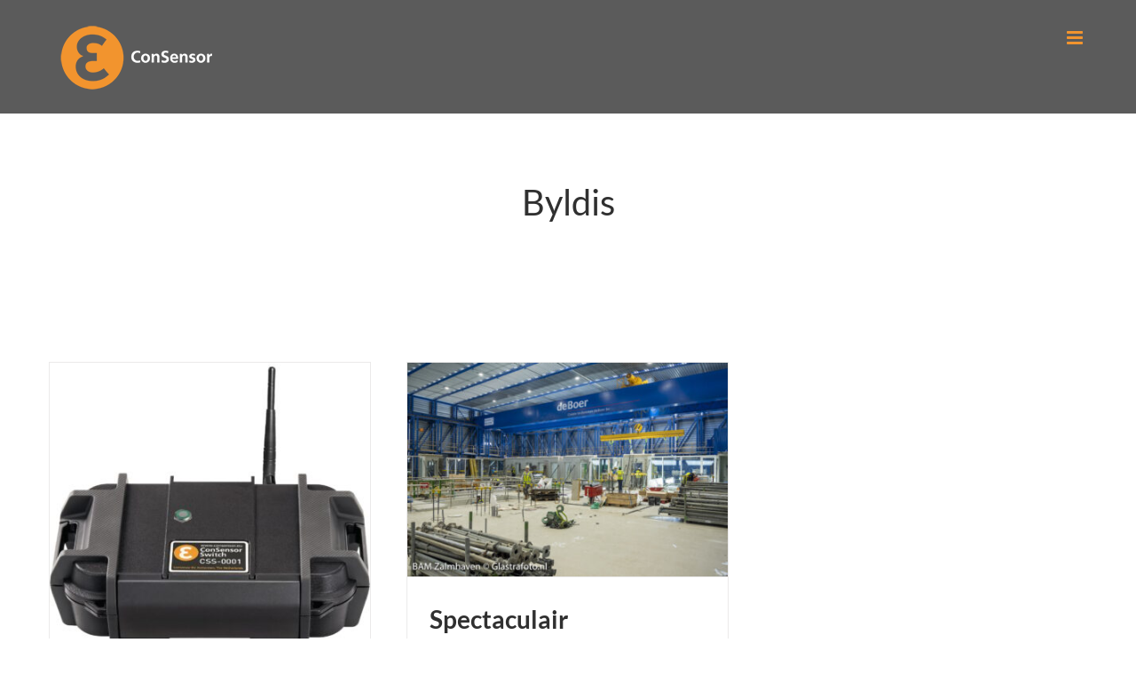

--- FILE ---
content_type: text/html; charset=UTF-8
request_url: https://www.consensor.nl/tag/byldis/
body_size: 9510
content:
<!DOCTYPE html><html class="avada-html-layout-wide avada-html-header-position-top avada-html-is-archive" lang="nl-NL" prefix="og: http://ogp.me/ns# fb: http://ogp.me/ns/fb#"><head><meta http-equiv="X-UA-Compatible" content="IE=edge" /><meta http-equiv="Content-Type" content="text/html; charset=utf-8"/><meta name="viewport" content="width=device-width, initial-scale=1" /><meta name='robots' content='index, follow, max-image-preview:large, max-snippet:-1, max-video-preview:-1' /><style>img:is([sizes="auto" i], [sizes^="auto," i]) { contain-intrinsic-size: 3000px 1500px }</style><link rel="alternate" hreflang="nl" href="https://www.consensor.nl/tag/byldis/" /><link rel="alternate" hreflang="en" href="https://www.consensor.nl/en/tag/byldis-en/" /><link rel="alternate" hreflang="x-default" href="https://www.consensor.nl/tag/byldis/" /><link media="all" href="https://www.consensor.nl/wp-content/cache/autoptimize/css/autoptimize_aa2e540e227a996457ba9fae7dd1a00f.css" rel="stylesheet"><link media="only screen and (max-width: 1024px)" href="https://www.consensor.nl/wp-content/cache/autoptimize/css/autoptimize_06a2033a723d94a843d26e47d11e1514.css" rel="stylesheet"><link media="only screen and (max-width: 640px)" href="https://www.consensor.nl/wp-content/cache/autoptimize/css/autoptimize_b712e5a22b084f211f36dbfd50662cdf.css" rel="stylesheet"><link media="only screen and (min-width: 640px)" href="https://www.consensor.nl/wp-content/cache/autoptimize/css/autoptimize_96a4192de1441c250d7314608140e46e.css" rel="stylesheet"><link media="only screen and (max-width: 644px)" href="https://www.consensor.nl/wp-content/cache/autoptimize/css/autoptimize_54228339cd46baa53d32a8f307486b00.css" rel="stylesheet"><link media="only screen and (max-width: 735px)" href="https://www.consensor.nl/wp-content/cache/autoptimize/css/autoptimize_86b299cecf2954b03d4fce86231a9a89.css" rel="stylesheet"><link media="only screen and (min-width: 735px) and (max-width: 826px)" href="https://www.consensor.nl/wp-content/cache/autoptimize/css/autoptimize_95b3559b249f57dccc69495d01f8be99.css" rel="stylesheet"><link media="only screen and (min-width: 826px) and (max-width: 917px)" href="https://www.consensor.nl/wp-content/cache/autoptimize/css/autoptimize_0754b57cf830ebbbaee1af425a7c65df.css" rel="stylesheet"><link media="only screen and (min-width: 917px) and (max-width: 1008px)" href="https://www.consensor.nl/wp-content/cache/autoptimize/css/autoptimize_9ba9567361176393820b68657b834cfb.css" rel="stylesheet"><link media="only screen and (min-width: 1008px) and (max-width: 1099px)" href="https://www.consensor.nl/wp-content/cache/autoptimize/css/autoptimize_6ef5f1d5b3ca2efaff54396a0c72faf1.css" rel="stylesheet"><link media="only screen and (min-width: 1285px)" href="https://www.consensor.nl/wp-content/cache/autoptimize/css/autoptimize_12eeb65bb007f98ff0e8c17fcf3c77e0.css" rel="stylesheet"><link media="only screen and (max-width: 1284px)" href="https://www.consensor.nl/wp-content/cache/autoptimize/css/autoptimize_97f6514206cb14621b23f1a13e6c7db6.css" rel="stylesheet"><link media="only screen and (min-device-width: 768px) and (max-device-width: 1024px) and (orientation: portrait)" href="https://www.consensor.nl/wp-content/cache/autoptimize/css/autoptimize_b741ec6279d7a0349cb6a491fafe80ec.css" rel="stylesheet"><link media="only screen and (min-device-width: 768px) and (max-device-width: 1024px) and (orientation: landscape)" href="https://www.consensor.nl/wp-content/cache/autoptimize/css/autoptimize_5e8bb6d794752f74d86674b2535d9b4d.css" rel="stylesheet"><link media="only screen and (max-width: 800px)" href="https://www.consensor.nl/wp-content/cache/autoptimize/css/autoptimize_0f12eac89f32152deafbe58ceade5f27.css" rel="stylesheet"><link media="only screen and (max-width: 1266px)" href="https://www.consensor.nl/wp-content/cache/autoptimize/css/autoptimize_69632eafdf45ec08e9e1c1d0787035a7.css" rel="stylesheet"><style media="only screen and (max-width: 1252px)">.fusion-tabs.vertical-tabs .tab-pane{max-width:none!important}</style><link media="only screen and (min-width: 800px)" href="https://www.consensor.nl/wp-content/cache/autoptimize/css/autoptimize_f22aa9b833f472e249c88c1e6aca87ff.css" rel="stylesheet"><link media="only screen and (max-device-width: 640px)" href="https://www.consensor.nl/wp-content/cache/autoptimize/css/autoptimize_abc513797044f7d1895a401139f11947.css" rel="stylesheet"><link media="only screen and (max-width: 1099px)" href="https://www.consensor.nl/wp-content/cache/autoptimize/css/autoptimize_0d4c63380da1683c3e910e0b76eb2444.css" rel="stylesheet"><title>Byldis Archieven - ConSensor</title><link rel="canonical" href="https://www.consensor.nl/tag/byldis/" /><meta property="og:locale" content="nl_NL" /><meta property="og:type" content="article" /><meta property="og:title" content="Byldis Archieven - ConSensor" /><meta property="og:url" content="https://www.consensor.nl/tag/byldis/" /><meta property="og:site_name" content="ConSensor" /><meta name="twitter:card" content="summary_large_image" /> <script type="application/ld+json" class="yoast-schema-graph">{"@context":"https://schema.org","@graph":[{"@type":"CollectionPage","@id":"https://www.consensor.nl/tag/byldis/","url":"https://www.consensor.nl/tag/byldis/","name":"Byldis Archieven - ConSensor","isPartOf":{"@id":"https://www.consensor.nl/#website"},"primaryImageOfPage":{"@id":"https://www.consensor.nl/tag/byldis/#primaryimage"},"image":{"@id":"https://www.consensor.nl/tag/byldis/#primaryimage"},"thumbnailUrl":"https://www.consensor.nl/wp-content/uploads/2020/08/ConSensor-Switch-afb.-PS.jpg","breadcrumb":{"@id":"https://www.consensor.nl/tag/byldis/#breadcrumb"},"inLanguage":"nl-NL"},{"@type":"ImageObject","inLanguage":"nl-NL","@id":"https://www.consensor.nl/tag/byldis/#primaryimage","url":"https://www.consensor.nl/wp-content/uploads/2020/08/ConSensor-Switch-afb.-PS.jpg","contentUrl":"https://www.consensor.nl/wp-content/uploads/2020/08/ConSensor-Switch-afb.-PS.jpg","width":1600,"height":1600},{"@type":"BreadcrumbList","@id":"https://www.consensor.nl/tag/byldis/#breadcrumb","itemListElement":[{"@type":"ListItem","position":1,"name":"Home","item":"https://www.consensor.nl/"},{"@type":"ListItem","position":2,"name":"Byldis"}]},{"@type":"WebSite","@id":"https://www.consensor.nl/#website","url":"https://www.consensor.nl/","name":"ConSensor","description":"Voegt intelligentie toe aan je beton","publisher":{"@id":"https://www.consensor.nl/#organization"},"potentialAction":[{"@type":"SearchAction","target":{"@type":"EntryPoint","urlTemplate":"https://www.consensor.nl/?s={search_term_string}"},"query-input":{"@type":"PropertyValueSpecification","valueRequired":true,"valueName":"search_term_string"}}],"inLanguage":"nl-NL"},{"@type":"Organization","@id":"https://www.consensor.nl/#organization","name":"ConSensor","url":"https://www.consensor.nl/","logo":{"@type":"ImageObject","inLanguage":"nl-NL","@id":"https://www.consensor.nl/#/schema/logo/image/","url":"https://www.consensor.nl/wp-content/uploads/2019/11/sticky-logo-ConSensor-retina.png","contentUrl":"https://www.consensor.nl/wp-content/uploads/2019/11/sticky-logo-ConSensor-retina.png","width":208,"height":200,"caption":"ConSensor"},"image":{"@id":"https://www.consensor.nl/#/schema/logo/image/"}}]}</script> <link rel="alternate" type="application/rss+xml" title="ConSensor &raquo; feed" href="https://www.consensor.nl/feed/" /><link rel="alternate" type="application/rss+xml" title="ConSensor &raquo; reacties feed" href="https://www.consensor.nl/comments/feed/" /><link rel="shortcut icon" href="https://www.consensor.nl/wp-content/uploads/2020/06/favicon.png" type="image/x-icon" /><link rel="alternate" type="application/rss+xml" title="ConSensor &raquo; Byldis tag feed" href="https://www.consensor.nl/tag/byldis/feed/" /><meta property="og:locale" content="nl_NL"/><meta property="og:type" content="article"/><meta property="og:site_name" content="ConSensor"/><meta property="og:title" content="Byldis Archieven - ConSensor"/><meta property="og:url" content="https://www.consensor.nl/consensor-switch/"/><meta property="og:image" content="https://www.consensor.nl/wp-content/uploads/2020/08/ConSensor-Switch-afb.-PS.jpg"/><meta property="og:image:width" content="1600"/><meta property="og:image:height" content="1600"/><meta property="og:image:type" content="image/jpeg"/><style id='wp-block-library-theme-inline-css' type='text/css'>.wp-block-audio :where(figcaption){color:#555;font-size:13px;text-align:center}.is-dark-theme .wp-block-audio :where(figcaption){color:#ffffffa6}.wp-block-audio{margin:0 0 1em}.wp-block-code{border:1px solid #ccc;border-radius:4px;font-family:Menlo,Consolas,monaco,monospace;padding:.8em 1em}.wp-block-embed :where(figcaption){color:#555;font-size:13px;text-align:center}.is-dark-theme .wp-block-embed :where(figcaption){color:#ffffffa6}.wp-block-embed{margin:0 0 1em}.blocks-gallery-caption{color:#555;font-size:13px;text-align:center}.is-dark-theme .blocks-gallery-caption{color:#ffffffa6}:root :where(.wp-block-image figcaption){color:#555;font-size:13px;text-align:center}.is-dark-theme :root :where(.wp-block-image figcaption){color:#ffffffa6}.wp-block-image{margin:0 0 1em}.wp-block-pullquote{border-bottom:4px solid;border-top:4px solid;color:currentColor;margin-bottom:1.75em}.wp-block-pullquote cite,.wp-block-pullquote footer,.wp-block-pullquote__citation{color:currentColor;font-size:.8125em;font-style:normal;text-transform:uppercase}.wp-block-quote{border-left:.25em solid;margin:0 0 1.75em;padding-left:1em}.wp-block-quote cite,.wp-block-quote footer{color:currentColor;font-size:.8125em;font-style:normal;position:relative}.wp-block-quote:where(.has-text-align-right){border-left:none;border-right:.25em solid;padding-left:0;padding-right:1em}.wp-block-quote:where(.has-text-align-center){border:none;padding-left:0}.wp-block-quote.is-large,.wp-block-quote.is-style-large,.wp-block-quote:where(.is-style-plain){border:none}.wp-block-search .wp-block-search__label{font-weight:700}.wp-block-search__button{border:1px solid #ccc;padding:.375em .625em}:where(.wp-block-group.has-background){padding:1.25em 2.375em}.wp-block-separator.has-css-opacity{opacity:.4}.wp-block-separator{border:none;border-bottom:2px solid;margin-left:auto;margin-right:auto}.wp-block-separator.has-alpha-channel-opacity{opacity:1}.wp-block-separator:not(.is-style-wide):not(.is-style-dots){width:100px}.wp-block-separator.has-background:not(.is-style-dots){border-bottom:none;height:1px}.wp-block-separator.has-background:not(.is-style-wide):not(.is-style-dots){height:2px}.wp-block-table{margin:0 0 1em}.wp-block-table td,.wp-block-table th{word-break:normal}.wp-block-table :where(figcaption){color:#555;font-size:13px;text-align:center}.is-dark-theme .wp-block-table :where(figcaption){color:#ffffffa6}.wp-block-video :where(figcaption){color:#555;font-size:13px;text-align:center}.is-dark-theme .wp-block-video :where(figcaption){color:#ffffffa6}.wp-block-video{margin:0 0 1em}:root :where(.wp-block-template-part.has-background){margin-bottom:0;margin-top:0;padding:1.25em 2.375em}</style><style id='classic-theme-styles-inline-css' type='text/css'>/*! This file is auto-generated */
.wp-block-button__link{color:#fff;background-color:#32373c;border-radius:9999px;box-shadow:none;text-decoration:none;padding:calc(.667em + 2px) calc(1.333em + 2px);font-size:1.125em}.wp-block-file__button{background:#32373c;color:#fff;text-decoration:none}</style><style id='global-styles-inline-css' type='text/css'>:root{--wp--preset--aspect-ratio--square: 1;--wp--preset--aspect-ratio--4-3: 4/3;--wp--preset--aspect-ratio--3-4: 3/4;--wp--preset--aspect-ratio--3-2: 3/2;--wp--preset--aspect-ratio--2-3: 2/3;--wp--preset--aspect-ratio--16-9: 16/9;--wp--preset--aspect-ratio--9-16: 9/16;--wp--preset--color--black: #000000;--wp--preset--color--cyan-bluish-gray: #abb8c3;--wp--preset--color--white: #ffffff;--wp--preset--color--pale-pink: #f78da7;--wp--preset--color--vivid-red: #cf2e2e;--wp--preset--color--luminous-vivid-orange: #ff6900;--wp--preset--color--luminous-vivid-amber: #fcb900;--wp--preset--color--light-green-cyan: #7bdcb5;--wp--preset--color--vivid-green-cyan: #00d084;--wp--preset--color--pale-cyan-blue: #8ed1fc;--wp--preset--color--vivid-cyan-blue: #0693e3;--wp--preset--color--vivid-purple: #9b51e0;--wp--preset--color--awb-color-1: rgba(255,255,255,1);--wp--preset--color--awb-color-2: rgba(246,246,246,1);--wp--preset--color--awb-color-3: rgba(235,234,234,1);--wp--preset--color--awb-color-4: rgba(242,148,46,1);--wp--preset--color--awb-color-5: rgba(59,175,191,1);--wp--preset--color--awb-color-6: rgba(51,60,78,1);--wp--preset--color--awb-color-7: rgba(51,51,51,1);--wp--preset--color--awb-color-8: rgba(48,48,48,1);--wp--preset--color--awb-color-custom-10: rgba(224,222,222,1);--wp--preset--color--awb-color-custom-11: rgba(116,116,116,1);--wp--preset--color--awb-color-custom-12: rgba(160,206,78,1);--wp--preset--color--awb-color-custom-13: rgba(242,125,0,1);--wp--preset--color--awb-color-custom-14: rgba(235,234,234,0.8);--wp--preset--color--awb-color-custom-15: rgba(231,231,231,1);--wp--preset--color--awb-color-custom-16: rgba(38,38,38,1);--wp--preset--color--awb-color-custom-17: rgba(249,249,249,1);--wp--preset--color--awb-color-custom-18: rgba(229,229,229,1);--wp--preset--gradient--vivid-cyan-blue-to-vivid-purple: linear-gradient(135deg,rgba(6,147,227,1) 0%,rgb(155,81,224) 100%);--wp--preset--gradient--light-green-cyan-to-vivid-green-cyan: linear-gradient(135deg,rgb(122,220,180) 0%,rgb(0,208,130) 100%);--wp--preset--gradient--luminous-vivid-amber-to-luminous-vivid-orange: linear-gradient(135deg,rgba(252,185,0,1) 0%,rgba(255,105,0,1) 100%);--wp--preset--gradient--luminous-vivid-orange-to-vivid-red: linear-gradient(135deg,rgba(255,105,0,1) 0%,rgb(207,46,46) 100%);--wp--preset--gradient--very-light-gray-to-cyan-bluish-gray: linear-gradient(135deg,rgb(238,238,238) 0%,rgb(169,184,195) 100%);--wp--preset--gradient--cool-to-warm-spectrum: linear-gradient(135deg,rgb(74,234,220) 0%,rgb(151,120,209) 20%,rgb(207,42,186) 40%,rgb(238,44,130) 60%,rgb(251,105,98) 80%,rgb(254,248,76) 100%);--wp--preset--gradient--blush-light-purple: linear-gradient(135deg,rgb(255,206,236) 0%,rgb(152,150,240) 100%);--wp--preset--gradient--blush-bordeaux: linear-gradient(135deg,rgb(254,205,165) 0%,rgb(254,45,45) 50%,rgb(107,0,62) 100%);--wp--preset--gradient--luminous-dusk: linear-gradient(135deg,rgb(255,203,112) 0%,rgb(199,81,192) 50%,rgb(65,88,208) 100%);--wp--preset--gradient--pale-ocean: linear-gradient(135deg,rgb(255,245,203) 0%,rgb(182,227,212) 50%,rgb(51,167,181) 100%);--wp--preset--gradient--electric-grass: linear-gradient(135deg,rgb(202,248,128) 0%,rgb(113,206,126) 100%);--wp--preset--gradient--midnight: linear-gradient(135deg,rgb(2,3,129) 0%,rgb(40,116,252) 100%);--wp--preset--font-size--small: 13.5px;--wp--preset--font-size--medium: 20px;--wp--preset--font-size--large: 27px;--wp--preset--font-size--x-large: 42px;--wp--preset--font-size--normal: 18px;--wp--preset--font-size--xlarge: 36px;--wp--preset--font-size--huge: 54px;--wp--preset--spacing--20: 0.44rem;--wp--preset--spacing--30: 0.67rem;--wp--preset--spacing--40: 1rem;--wp--preset--spacing--50: 1.5rem;--wp--preset--spacing--60: 2.25rem;--wp--preset--spacing--70: 3.38rem;--wp--preset--spacing--80: 5.06rem;--wp--preset--shadow--natural: 6px 6px 9px rgba(0, 0, 0, 0.2);--wp--preset--shadow--deep: 12px 12px 50px rgba(0, 0, 0, 0.4);--wp--preset--shadow--sharp: 6px 6px 0px rgba(0, 0, 0, 0.2);--wp--preset--shadow--outlined: 6px 6px 0px -3px rgba(255, 255, 255, 1), 6px 6px rgba(0, 0, 0, 1);--wp--preset--shadow--crisp: 6px 6px 0px rgba(0, 0, 0, 1);}:where(.is-layout-flex){gap: 0.5em;}:where(.is-layout-grid){gap: 0.5em;}body .is-layout-flex{display: flex;}.is-layout-flex{flex-wrap: wrap;align-items: center;}.is-layout-flex > :is(*, div){margin: 0;}body .is-layout-grid{display: grid;}.is-layout-grid > :is(*, div){margin: 0;}:where(.wp-block-columns.is-layout-flex){gap: 2em;}:where(.wp-block-columns.is-layout-grid){gap: 2em;}:where(.wp-block-post-template.is-layout-flex){gap: 1.25em;}:where(.wp-block-post-template.is-layout-grid){gap: 1.25em;}.has-black-color{color: var(--wp--preset--color--black) !important;}.has-cyan-bluish-gray-color{color: var(--wp--preset--color--cyan-bluish-gray) !important;}.has-white-color{color: var(--wp--preset--color--white) !important;}.has-pale-pink-color{color: var(--wp--preset--color--pale-pink) !important;}.has-vivid-red-color{color: var(--wp--preset--color--vivid-red) !important;}.has-luminous-vivid-orange-color{color: var(--wp--preset--color--luminous-vivid-orange) !important;}.has-luminous-vivid-amber-color{color: var(--wp--preset--color--luminous-vivid-amber) !important;}.has-light-green-cyan-color{color: var(--wp--preset--color--light-green-cyan) !important;}.has-vivid-green-cyan-color{color: var(--wp--preset--color--vivid-green-cyan) !important;}.has-pale-cyan-blue-color{color: var(--wp--preset--color--pale-cyan-blue) !important;}.has-vivid-cyan-blue-color{color: var(--wp--preset--color--vivid-cyan-blue) !important;}.has-vivid-purple-color{color: var(--wp--preset--color--vivid-purple) !important;}.has-black-background-color{background-color: var(--wp--preset--color--black) !important;}.has-cyan-bluish-gray-background-color{background-color: var(--wp--preset--color--cyan-bluish-gray) !important;}.has-white-background-color{background-color: var(--wp--preset--color--white) !important;}.has-pale-pink-background-color{background-color: var(--wp--preset--color--pale-pink) !important;}.has-vivid-red-background-color{background-color: var(--wp--preset--color--vivid-red) !important;}.has-luminous-vivid-orange-background-color{background-color: var(--wp--preset--color--luminous-vivid-orange) !important;}.has-luminous-vivid-amber-background-color{background-color: var(--wp--preset--color--luminous-vivid-amber) !important;}.has-light-green-cyan-background-color{background-color: var(--wp--preset--color--light-green-cyan) !important;}.has-vivid-green-cyan-background-color{background-color: var(--wp--preset--color--vivid-green-cyan) !important;}.has-pale-cyan-blue-background-color{background-color: var(--wp--preset--color--pale-cyan-blue) !important;}.has-vivid-cyan-blue-background-color{background-color: var(--wp--preset--color--vivid-cyan-blue) !important;}.has-vivid-purple-background-color{background-color: var(--wp--preset--color--vivid-purple) !important;}.has-black-border-color{border-color: var(--wp--preset--color--black) !important;}.has-cyan-bluish-gray-border-color{border-color: var(--wp--preset--color--cyan-bluish-gray) !important;}.has-white-border-color{border-color: var(--wp--preset--color--white) !important;}.has-pale-pink-border-color{border-color: var(--wp--preset--color--pale-pink) !important;}.has-vivid-red-border-color{border-color: var(--wp--preset--color--vivid-red) !important;}.has-luminous-vivid-orange-border-color{border-color: var(--wp--preset--color--luminous-vivid-orange) !important;}.has-luminous-vivid-amber-border-color{border-color: var(--wp--preset--color--luminous-vivid-amber) !important;}.has-light-green-cyan-border-color{border-color: var(--wp--preset--color--light-green-cyan) !important;}.has-vivid-green-cyan-border-color{border-color: var(--wp--preset--color--vivid-green-cyan) !important;}.has-pale-cyan-blue-border-color{border-color: var(--wp--preset--color--pale-cyan-blue) !important;}.has-vivid-cyan-blue-border-color{border-color: var(--wp--preset--color--vivid-cyan-blue) !important;}.has-vivid-purple-border-color{border-color: var(--wp--preset--color--vivid-purple) !important;}.has-vivid-cyan-blue-to-vivid-purple-gradient-background{background: var(--wp--preset--gradient--vivid-cyan-blue-to-vivid-purple) !important;}.has-light-green-cyan-to-vivid-green-cyan-gradient-background{background: var(--wp--preset--gradient--light-green-cyan-to-vivid-green-cyan) !important;}.has-luminous-vivid-amber-to-luminous-vivid-orange-gradient-background{background: var(--wp--preset--gradient--luminous-vivid-amber-to-luminous-vivid-orange) !important;}.has-luminous-vivid-orange-to-vivid-red-gradient-background{background: var(--wp--preset--gradient--luminous-vivid-orange-to-vivid-red) !important;}.has-very-light-gray-to-cyan-bluish-gray-gradient-background{background: var(--wp--preset--gradient--very-light-gray-to-cyan-bluish-gray) !important;}.has-cool-to-warm-spectrum-gradient-background{background: var(--wp--preset--gradient--cool-to-warm-spectrum) !important;}.has-blush-light-purple-gradient-background{background: var(--wp--preset--gradient--blush-light-purple) !important;}.has-blush-bordeaux-gradient-background{background: var(--wp--preset--gradient--blush-bordeaux) !important;}.has-luminous-dusk-gradient-background{background: var(--wp--preset--gradient--luminous-dusk) !important;}.has-pale-ocean-gradient-background{background: var(--wp--preset--gradient--pale-ocean) !important;}.has-electric-grass-gradient-background{background: var(--wp--preset--gradient--electric-grass) !important;}.has-midnight-gradient-background{background: var(--wp--preset--gradient--midnight) !important;}.has-small-font-size{font-size: var(--wp--preset--font-size--small) !important;}.has-medium-font-size{font-size: var(--wp--preset--font-size--medium) !important;}.has-large-font-size{font-size: var(--wp--preset--font-size--large) !important;}.has-x-large-font-size{font-size: var(--wp--preset--font-size--x-large) !important;}
:where(.wp-block-post-template.is-layout-flex){gap: 1.25em;}:where(.wp-block-post-template.is-layout-grid){gap: 1.25em;}
:where(.wp-block-columns.is-layout-flex){gap: 2em;}:where(.wp-block-columns.is-layout-grid){gap: 2em;}
:root :where(.wp-block-pullquote){font-size: 1.5em;line-height: 1.6;}</style><link rel='stylesheet' id='fusion-dynamic-css-css' href='https://www.consensor.nl/wp-content/uploads/fusion-styles/245f19377390d6cd0d1aedd02b71b697.min.css?ver=3.11.13' type='text/css' media='all' /> <script type="text/javascript" src="https://www.consensor.nl/wp-includes/js/jquery/jquery.min.js?ver=3.7.1" id="jquery-core-js"></script> <link rel="https://api.w.org/" href="https://www.consensor.nl/wp-json/" /><link rel="alternate" title="JSON" type="application/json" href="https://www.consensor.nl/wp-json/wp/v2/tags/40" /><link rel="EditURI" type="application/rsd+xml" title="RSD" href="https://www.consensor.nl/xmlrpc.php?rsd" /><meta name="generator" content="WordPress 6.7.4" /><meta name="generator" content="WPML ver:4.6.7 stt:37,1;" /><link rel="manifest" href="https://www.consensor.nl/wp-json/wp/v2/web-app-manifest"><meta name="theme-color" content="#ffffff"><meta name="apple-mobile-web-app-capable" content="yes"><meta name="mobile-web-app-capable" content="yes"><link rel="apple-touch-startup-image" href="https://www.consensor.nl/wp-content/uploads/2020/11/consensor-app-200x200.png"><meta name="apple-mobile-web-app-title" content="ConSensor"><meta name="application-name" content="ConSensor"><style type="text/css" id="css-fb-visibility">@media screen and (max-width: 640px){.fusion-no-small-visibility{display:none !important;}body .sm-text-align-center{text-align:center !important;}body .sm-text-align-left{text-align:left !important;}body .sm-text-align-right{text-align:right !important;}body .sm-flex-align-center{justify-content:center !important;}body .sm-flex-align-flex-start{justify-content:flex-start !important;}body .sm-flex-align-flex-end{justify-content:flex-end !important;}body .sm-mx-auto{margin-left:auto !important;margin-right:auto !important;}body .sm-ml-auto{margin-left:auto !important;}body .sm-mr-auto{margin-right:auto !important;}body .fusion-absolute-position-small{position:absolute;top:auto;width:100%;}.awb-sticky.awb-sticky-small{ position: sticky; top: var(--awb-sticky-offset,0); }}@media screen and (min-width: 641px) and (max-width: 1024px){.fusion-no-medium-visibility{display:none !important;}body .md-text-align-center{text-align:center !important;}body .md-text-align-left{text-align:left !important;}body .md-text-align-right{text-align:right !important;}body .md-flex-align-center{justify-content:center !important;}body .md-flex-align-flex-start{justify-content:flex-start !important;}body .md-flex-align-flex-end{justify-content:flex-end !important;}body .md-mx-auto{margin-left:auto !important;margin-right:auto !important;}body .md-ml-auto{margin-left:auto !important;}body .md-mr-auto{margin-right:auto !important;}body .fusion-absolute-position-medium{position:absolute;top:auto;width:100%;}.awb-sticky.awb-sticky-medium{ position: sticky; top: var(--awb-sticky-offset,0); }}@media screen and (min-width: 1025px){.fusion-no-large-visibility{display:none !important;}body .lg-text-align-center{text-align:center !important;}body .lg-text-align-left{text-align:left !important;}body .lg-text-align-right{text-align:right !important;}body .lg-flex-align-center{justify-content:center !important;}body .lg-flex-align-flex-start{justify-content:flex-start !important;}body .lg-flex-align-flex-end{justify-content:flex-end !important;}body .lg-mx-auto{margin-left:auto !important;margin-right:auto !important;}body .lg-ml-auto{margin-left:auto !important;}body .lg-mr-auto{margin-right:auto !important;}body .fusion-absolute-position-large{position:absolute;top:auto;width:100%;}.awb-sticky.awb-sticky-large{ position: sticky; top: var(--awb-sticky-offset,0); }}</style> <script type="text/javascript">var doc = document.documentElement;
			doc.setAttribute( 'data-useragent', navigator.userAgent );</script>  <script async src="https://www.googletagmanager.com/gtag/js?id=G-BC976SLJK9"></script> <script>window.dataLayer = window.dataLayer || [];
  function gtag(){dataLayer.push(arguments);}
  gtag('js', new Date());

  gtag('config', 'G-BC976SLJK9');</script><noscript><style id="rocket-lazyload-nojs-css">.rll-youtube-player, [data-lazy-src]{display:none !important;}</style></noscript></head><body data-rsssl=1 class="archive tag tag-byldis tag-40 fusion-image-hovers fusion-pagination-sizing fusion-button_type-flat fusion-button_span-no fusion-button_gradient-linear avada-image-rollover-circle-yes avada-image-rollover-no fusion-body ltr fusion-sticky-header no-tablet-sticky-header no-mobile-sticky-header fusion-disable-outline fusion-sub-menu-fade mobile-logo-pos-left layout-wide-mode avada-has-boxed-modal-shadow-none layout-scroll-offset-full avada-has-zero-margin-offset-top fusion-top-header menu-text-align-center mobile-menu-design-modern fusion-show-pagination-text fusion-header-layout-v1 avada-responsive avada-footer-fx-none avada-menu-highlight-style-bottombar fusion-search-form-classic fusion-main-menu-search-dropdown fusion-avatar-square avada-blog-layout-grid avada-blog-archive-layout-grid avada-header-shadow-no avada-menu-icon-position-left avada-has-megamenu-shadow avada-has-mainmenu-dropdown-divider avada-has-header-100-width avada-has-pagetitle-bg-full avada-has-main-nav-search-icon avada-has-breadcrumb-mobile-hidden avada-has-titlebar-bar_and_content avada-has-pagination-padding avada-flyout-menu-direction-fade avada-ec-views-v1" data-awb-post-id="1593"> <a class="skip-link screen-reader-text" href="#content">Ga naar inhoud</a><div id="boxed-wrapper"><div id="wrapper" class="fusion-wrapper"><div id="home" style="position:relative;top:-1px;"></div><header class="fusion-header-wrapper"><div class="fusion-header-v1 fusion-logo-alignment fusion-logo-left fusion-sticky-menu- fusion-sticky-logo-1 fusion-mobile-logo-  fusion-mobile-menu-design-modern"><div class="fusion-header-sticky-height"></div><div class="fusion-header"><div class="fusion-row"><div class="fusion-logo" data-margin-top="31px" data-margin-bottom="31px" data-margin-left="0px" data-margin-right="0px"> <a class="fusion-logo-link"  href="https://www.consensor.nl/" > <img src="https://www.consensor.nl/wp-content/uploads/2020/03/logo.png" srcset="https://www.consensor.nl/wp-content/uploads/2020/03/logo.png 1x, https://www.consensor.nl/wp-content/uploads/2020/03/retina.png 2x" width="192" height="88" style="max-height:88px;height:auto;" alt="ConSensor Logo" data-retina_logo_url="https://www.consensor.nl/wp-content/uploads/2020/03/retina.png" class="fusion-standard-logo" /> <img src="https://www.consensor.nl/wp-content/uploads/2020/03/sticky-logo.png" srcset="https://www.consensor.nl/wp-content/uploads/2020/03/sticky-logo.png 1x, https://www.consensor.nl/wp-content/uploads/2020/03/sticky-retina.png 2x" width="192" height="88" style="max-height:88px;height:auto;" alt="ConSensor Logo" data-retina_logo_url="https://www.consensor.nl/wp-content/uploads/2020/03/sticky-retina.png" class="fusion-sticky-logo" /> </a></div><nav class="fusion-main-menu" aria-label="Main Menu"><ul id="menu-hoofdmenu" class="fusion-menu"><li  id="menu-item-1188"  class="menu-item menu-item-type-post_type menu-item-object-page menu-item-has-children menu-item-1188 fusion-dropdown-menu"  data-item-id="1188"><a  href="https://www.consensor.nl/product/" class="fusion-bottombar-highlight"><span class="menu-text">PRODUCT</span></a><ul class="sub-menu"><li  id="menu-item-2184"  class="menu-item menu-item-type-post_type menu-item-object-page menu-item-2184 fusion-dropdown-submenu" ><a  href="https://www.consensor.nl/systeem/" class="fusion-bottombar-highlight"><span>Systeem</span></a></li><li  id="menu-item-2185"  class="menu-item menu-item-type-post_type menu-item-object-page menu-item-2185 fusion-dropdown-submenu" ><a  href="https://www.consensor.nl/meetmethoden/" class="fusion-bottombar-highlight"><span>Meetmethoden</span></a></li><li  id="menu-item-2183"  class="menu-item menu-item-type-post_type menu-item-object-page menu-item-2183 fusion-dropdown-submenu" ><a  href="https://www.consensor.nl/praktijk/" class="fusion-bottombar-highlight"><span>Praktijk</span></a></li></ul></li><li  id="menu-item-1733"  class="menu-item menu-item-type-post_type menu-item-object-page menu-item-1733"  data-item-id="1733"><a  href="https://www.consensor.nl/voordelen/" class="fusion-bottombar-highlight"><span class="menu-text">VOORDELEN</span></a></li><li  id="menu-item-1147"  class="menu-item menu-item-type-post_type menu-item-object-page menu-item-1147"  data-item-id="1147"><a  href="https://www.consensor.nl/toepassingen/" class="fusion-bottombar-highlight"><span class="menu-text">TOEPASSINGEN</span></a></li><li  id="menu-item-1055"  class="menu-item menu-item-type-post_type menu-item-object-page menu-item-1055"  data-item-id="1055"><a  href="https://www.consensor.nl/nieuws/" class="fusion-bottombar-highlight"><span class="menu-text">NIEUWS</span></a></li><li  id="menu-item-1100"  class="menu-item menu-item-type-post_type menu-item-object-page menu-item-1100"  data-item-id="1100"><a  href="https://www.consensor.nl/faq/" class="fusion-bottombar-highlight"><span class="menu-text">FAQ</span></a></li><li  id="menu-item-1009"  class="menu-item menu-item-type-post_type menu-item-object-page menu-item-1009"  data-item-id="1009"><a  href="https://www.consensor.nl/contact/" class="fusion-bottombar-highlight"><span class="menu-text">CONTACT</span></a></li><li  id="menu-item-1129"  class="menu-item menu-item-type-custom menu-item-object-custom menu-item-1129 fusion-menu-item-button"  data-item-id="1129"><a  target="_blank" rel="noopener noreferrer" href="https://www.consensor.eu" class="fusion-bottombar-highlight"><span class="menu-text fusion-button button-default button-medium"><span class="button-icon-divider-left"><i class="glyphicon fa-lock fas" aria-hidden="true"></i></span><span class="fusion-button-text-left">LOGIN</span></span></a></li><li  id="menu-item-wpml-ls-16-nl"  class="menu-item wpml-ls-slot-16 wpml-ls-item wpml-ls-item-nl wpml-ls-current-language wpml-ls-menu-item wpml-ls-first-item menu-item-type-wpml_ls_menu_item menu-item-object-wpml_ls_menu_item menu-item-wpml-ls-16-nl"  data-classes="menu-item" data-item-id="wpml-ls-16-nl"><a  href="https://www.consensor.nl/tag/byldis/" class="fusion-bottombar-highlight wpml-ls-link"><span class="menu-text"><img
 class="wpml-ls-flag"
 src="https://www.consensor.nl/wp-content/plugins/sitepress-multilingual-cms/res/flags/nl.png"
 alt="Nederlands" 
 /></span></a></li><li  id="menu-item-wpml-ls-16-en"  class="menu-item wpml-ls-slot-16 wpml-ls-item wpml-ls-item-en wpml-ls-menu-item wpml-ls-last-item menu-item-type-wpml_ls_menu_item menu-item-object-wpml_ls_menu_item menu-item-wpml-ls-16-en"  data-classes="menu-item" data-item-id="wpml-ls-16-en"><a  href="https://www.consensor.nl/en/tag/byldis-en/" class="fusion-bottombar-highlight wpml-ls-link"><span class="menu-text"><img
 class="wpml-ls-flag"
 src="https://www.consensor.nl/wp-content/plugins/sitepress-multilingual-cms/res/flags/en.png"
 alt="Engels" 
 /></span></a></li><li class="fusion-custom-menu-item fusion-main-menu-search"><a class="fusion-main-menu-icon" href="#" aria-label="Zoeken" data-title="Zoeken" title="Zoeken" role="button" aria-expanded="false"></a><div class="fusion-custom-menu-item-contents"><form role="search" class="searchform fusion-search-form  fusion-search-form-classic" method="get" action="https://www.consensor.nl/"><div class="fusion-search-form-content"><div class="fusion-search-field search-field"> <label><span class="screen-reader-text">Zoeken naar:</span> <input type="search" value="" name="s" class="s" placeholder="Zoeken..." required aria-required="true" aria-label="Zoeken..."/> </label></div><div class="fusion-search-button search-button"> <input type="submit" class="fusion-search-submit searchsubmit" aria-label="Zoeken" value="&#xf002;" /></div></div></form></div></li></ul></nav><div class="fusion-mobile-menu-icons"> <a href="#" class="fusion-icon awb-icon-bars" aria-label="Toggle mobile menu" aria-expanded="false"></a></div><nav class="fusion-mobile-nav-holder fusion-mobile-menu-text-align-left" aria-label="Main Menu Mobile"></nav></div></div></div><div class="fusion-clearfix"></div></header><div id="sliders-container" class="fusion-slider-visibility"></div><section class="avada-page-titlebar-wrapper" aria-label="Pagina titel balk"><div class="fusion-page-title-bar fusion-page-title-bar-breadcrumbs fusion-page-title-bar-center"><div class="fusion-page-title-row"><div class="fusion-page-title-wrapper"><div class="fusion-page-title-captions"><h1 class="entry-title">Byldis</h1></div></div></div></div></section><main id="main" class="clearfix "><div class="fusion-row" style=""><section id="content" class=" full-width" style="width: 100%;"><div id="posts-container" class="fusion-blog-archive fusion-blog-layout-grid-wrapper fusion-clearfix"><div class="fusion-posts-container fusion-blog-layout-grid fusion-blog-layout-grid-3 isotope fusion-no-meta-info fusion-blog-pagination " data-pages="1"><article id="post-1593" class="fusion-post-grid  post fusion-clearfix post-1593 type-post status-publish format-standard has-post-thumbnail hentry category-nieuws tag-amvest tag-bam tag-byldis tag-consensor tag-dyckerhoff-basal tag-newa tag-zalmhaventoren"><div class="fusion-post-wrapper"><div class="fusion-flexslider flexslider fusion-flexslider-loading fusion-post-slideshow"><ul class="slides"><li><div  class="fusion-image-wrapper" aria-haspopup="true"> <a href="https://www.consensor.nl/consensor-switch/" aria-label="ConSensor Switch"> <img width="1600" height="1600" src="https://www.consensor.nl/wp-content/uploads/2020/08/ConSensor-Switch-afb.-PS.jpg" class="attachment-full size-full lazyload wp-post-image" alt="" decoding="async" fetchpriority="high" srcset="data:image/svg+xml,%3Csvg%20xmlns%3D%27http%3A%2F%2Fwww.w3.org%2F2000%2Fsvg%27%20width%3D%271600%27%20height%3D%271600%27%20viewBox%3D%270%200%201600%201600%27%3E%3Crect%20width%3D%271600%27%20height%3D%271600%27%20fill-opacity%3D%220%22%2F%3E%3C%2Fsvg%3E" data-orig-src="https://www.consensor.nl/wp-content/uploads/2020/08/ConSensor-Switch-afb.-PS.jpg" data-srcset="https://www.consensor.nl/wp-content/uploads/2020/08/ConSensor-Switch-afb.-PS-200x200.jpg 200w, https://www.consensor.nl/wp-content/uploads/2020/08/ConSensor-Switch-afb.-PS-400x400.jpg 400w, https://www.consensor.nl/wp-content/uploads/2020/08/ConSensor-Switch-afb.-PS-600x600.jpg 600w, https://www.consensor.nl/wp-content/uploads/2020/08/ConSensor-Switch-afb.-PS-800x800.jpg 800w, https://www.consensor.nl/wp-content/uploads/2020/08/ConSensor-Switch-afb.-PS-1200x1200.jpg 1200w, https://www.consensor.nl/wp-content/uploads/2020/08/ConSensor-Switch-afb.-PS.jpg 1600w" data-sizes="auto" /> </a></div></li></ul></div><div class="fusion-post-content-wrapper"><div class="fusion-post-content post-content"><h2 class="entry-title fusion-post-title"><a href="https://www.consensor.nl/consensor-switch/">ConSensor Switch</a></h2> <span class="vcard rich-snippet-hidden"><span class="fn"><a href="https://www.consensor.nl/author/consensor/" title="Berichten van consensor" rel="author">consensor</a></span></span><span class="updated rich-snippet-hidden">2022-03-30T13:43:29+00:00</span><div class="fusion-post-content-container"><p> Op afstand sturen koeling of verwarming van beton ConSensor Switch reguleert op afstand automatisch de temperatuur van het gestorte beton op de bouw of in de fabriek. Bij het aanmaken van een meting op het ConSensor-webplatform worden de minimum- of maximumtemperatuur en de streefsterkte ingevoerd. Zodra de ingestelde temperatuur of druksterkte is bereikt, wordt  [...]</p></div></div> <span class="entry-title rich-snippet-hidden">ConSensor Switch</span><span class="vcard rich-snippet-hidden"><span class="fn"><a href="https://www.consensor.nl/author/consensor/" title="Berichten van consensor" rel="author">consensor</a></span></span><span class="updated rich-snippet-hidden">2022-03-30T13:43:29+00:00</span></div></div></article><article id="post-1259" class="fusion-post-grid  post fusion-clearfix post-1259 type-post status-publish format-standard has-post-thumbnail hentry category-nieuws tag-amvest tag-bam tag-byldis tag-consensor tag-dyckerhoff-basal tag-newa tag-zalmhaventoren"><div class="fusion-post-wrapper"><div class="fusion-flexslider flexslider fusion-flexslider-loading fusion-post-slideshow"><ul class="slides"><li><div  class="fusion-image-wrapper" aria-haspopup="true"> <a href="https://www.consensor.nl/bouwen-met-een-hijsloods/" aria-label="Spectaculair bouwproject in Rotterdam"> <img width="1181" height="787" src="https://www.consensor.nl/wp-content/uploads/2020/06/ConSensor-technologie-Zalmhaventoren2.jpg" class="attachment-full size-full lazyload wp-post-image" alt="" decoding="async" srcset="data:image/svg+xml,%3Csvg%20xmlns%3D%27http%3A%2F%2Fwww.w3.org%2F2000%2Fsvg%27%20width%3D%271181%27%20height%3D%27787%27%20viewBox%3D%270%200%201181%20787%27%3E%3Crect%20width%3D%271181%27%20height%3D%27787%27%20fill-opacity%3D%220%22%2F%3E%3C%2Fsvg%3E" data-orig-src="https://www.consensor.nl/wp-content/uploads/2020/06/ConSensor-technologie-Zalmhaventoren2.jpg" data-srcset="https://www.consensor.nl/wp-content/uploads/2020/06/ConSensor-technologie-Zalmhaventoren2-200x133.jpg 200w, https://www.consensor.nl/wp-content/uploads/2020/06/ConSensor-technologie-Zalmhaventoren2-400x267.jpg 400w, https://www.consensor.nl/wp-content/uploads/2020/06/ConSensor-technologie-Zalmhaventoren2-600x400.jpg 600w, https://www.consensor.nl/wp-content/uploads/2020/06/ConSensor-technologie-Zalmhaventoren2-800x533.jpg 800w, https://www.consensor.nl/wp-content/uploads/2020/06/ConSensor-technologie-Zalmhaventoren2.jpg 1181w" data-sizes="auto" /> </a></div></li></ul></div><div class="fusion-post-content-wrapper"><div class="fusion-post-content post-content"><h2 class="entry-title fusion-post-title"><a href="https://www.consensor.nl/bouwen-met-een-hijsloods/">Spectaculair bouwproject in Rotterdam</a></h2> <span class="vcard rich-snippet-hidden"><span class="fn"><a href="https://www.consensor.nl/author/consensor/" title="Berichten van consensor" rel="author">consensor</a></span></span><span class="updated rich-snippet-hidden">2020-08-24T16:06:42+00:00</span><div class="fusion-post-content-container"><p> De Zalmhaven I wordt de hoogste prefab woontoren ter wereld! Wie in de buurt woont of werkt ziet het gebouw groeien tot ongekende hoogte. In 50 weken moeten 50 betonnen vloeren gestort worden. Om de cyclustijden te halen of te verkorten wordt het ConSensor systeem gebruikt. Via het beveiligde webplatform is het mogelijk de  [...]</p></div></div> <span class="entry-title rich-snippet-hidden">Spectaculair bouwproject in Rotterdam</span><span class="vcard rich-snippet-hidden"><span class="fn"><a href="https://www.consensor.nl/author/consensor/" title="Berichten van consensor" rel="author">consensor</a></span></span><span class="updated rich-snippet-hidden">2020-08-24T16:06:42+00:00</span></div></div></article></div></div></section></div></main><div class="fusion-footer"><footer id="footer" class="fusion-footer-copyright-area"><div class="fusion-row"><div class="fusion-copyright-content"><div class="fusion-copyright-notice"><div> © ConSensor B.V., Rotterdam Netherlands <script>document.write(new Date().getFullYear());</script>   |   Alle Rechten Voorbehouden   |   <a href="mailto:cs@consensor.nl">cs@consensor.nl</a>   |   <a href="https://www.consensor.nl/privacy-policy/" target="_self">Privacy Policy</a></div></div><div class="fusion-social-links-footer"></div></div></div></footer></div></div></div> <a class="fusion-one-page-text-link fusion-page-load-link" tabindex="-1" href="#" aria-hidden="true">Page load link</a><div class="avada-footer-scripts">  <script>(function (l, e, a, d, i, n, f, o) {
                    if (!l[i]) {
                        l.GlobalLeadinfoNamespace = l.GlobalLeadinfoNamespace || [];
                        l.GlobalLeadinfoNamespace.push(i);
                        l[i] = function () {
                            (l[i].q = l[i].q || []).push(arguments)
                        };
                        l[i].t = l[i].t || n;
                        l[i].q = l[i].q || [];
                        o = e.createElement(a);
                        f = e.getElementsByTagName(a)[0];
                        o.async = 1;
                        o.src = d;
                        f.parentNode.insertBefore(o, f);
                    }
                }(window, document, "script", "https://cdn.leadinfo.net/ping.js", "leadinfo", "LI-636E1ABC4646B"));</script> <script type="module">import { Workbox } from "https:\/\/www.consensor.nl\/wp-content\/plugins\/pwa\/wp-includes\/js\/workbox-v7.3.0\/workbox-window.prod.js";

		if ( 'serviceWorker' in navigator ) {
			window.wp = window.wp || {};
			window.wp.serviceWorkerWindow = new Workbox(
				"https:\/\/www.consensor.nl\/wp.serviceworker",
				{"scope":"\/"}			);
			window.wp.serviceWorkerWindow.register();
		}</script> <script>window.lazyLoadOptions = {
                elements_selector: "iframe[data-lazy-src]",
                data_src: "lazy-src",
                data_srcset: "lazy-srcset",
                data_sizes: "lazy-sizes",
                class_loading: "lazyloading",
                class_loaded: "lazyloaded",
                threshold: 300,
                callback_loaded: function(element) {
                    if ( element.tagName === "IFRAME" && element.dataset.rocketLazyload == "fitvidscompatible" ) {
                        if (element.classList.contains("lazyloaded") ) {
                            if (typeof window.jQuery != "undefined") {
                                if (jQuery.fn.fitVids) {
                                    jQuery(element).parent().fitVids();
                                }
                            }
                        }
                    }
                }};
        window.addEventListener('LazyLoad::Initialized', function (e) {
            var lazyLoadInstance = e.detail.instance;

            if (window.MutationObserver) {
                var observer = new MutationObserver(function(mutations) {
                    var image_count = 0;
                    var iframe_count = 0;
                    var rocketlazy_count = 0;

                    mutations.forEach(function(mutation) {
                        for (var i = 0; i < mutation.addedNodes.length; i++) {
                            if (typeof mutation.addedNodes[i].getElementsByTagName !== 'function') {
                                continue;
                            }

                            if (typeof mutation.addedNodes[i].getElementsByClassName !== 'function') {
                                continue;
                            }

                            images = mutation.addedNodes[i].getElementsByTagName('img');
                            is_image = mutation.addedNodes[i].tagName == "IMG";
                            iframes = mutation.addedNodes[i].getElementsByTagName('iframe');
                            is_iframe = mutation.addedNodes[i].tagName == "IFRAME";
                            rocket_lazy = mutation.addedNodes[i].getElementsByClassName('rocket-lazyload');

                            image_count += images.length;
			                iframe_count += iframes.length;
			                rocketlazy_count += rocket_lazy.length;

                            if(is_image){
                                image_count += 1;
                            }

                            if(is_iframe){
                                iframe_count += 1;
                            }
                        }
                    } );

                    if(image_count > 0 || iframe_count > 0 || rocketlazy_count > 0){
                        lazyLoadInstance.update();
                    }
                } );

                var b      = document.getElementsByTagName("body")[0];
                var config = { childList: true, subtree: true };

                observer.observe(b, config);
            }
        }, false);</script> </div><section class="to-top-container to-top-right" aria-labelledby="awb-to-top-label"> <a href="#" id="toTop" class="fusion-top-top-link"> <span id="awb-to-top-label" class="screen-reader-text">Ga naar de bovenkant</span> </a></section> <script defer src="https://www.consensor.nl/wp-content/cache/autoptimize/js/autoptimize_a059da463b9dd4d631d5dca770f59d9a.js"></script></body></html><!-- Cache Enabler by KeyCDN @ Fri, 19 Dec 2025 09:45:39 GMT (https-index.html) -->